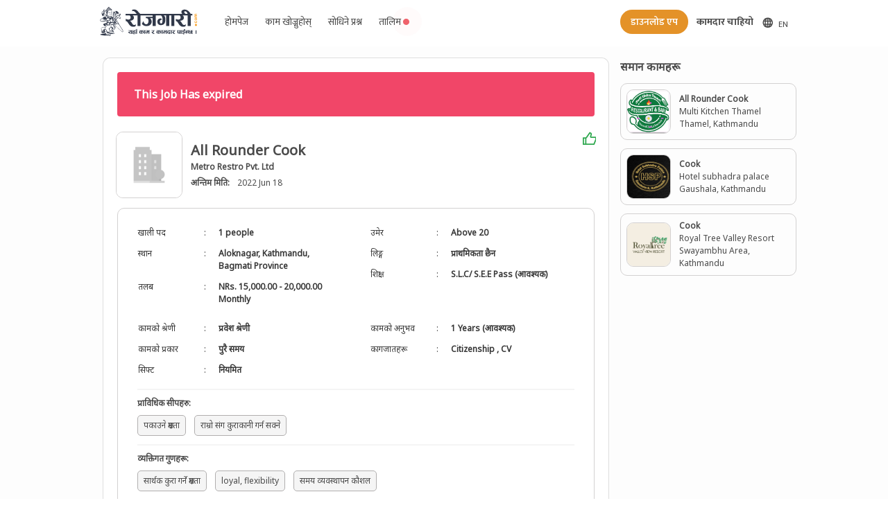

--- FILE ---
content_type: text/html; charset=utf-8
request_url: https://rojgari.com/job/all-rounder-cook-54/detail
body_size: 10240
content:
<!doctype html>
<html data-n-head-ssr lang="ne-NP" data-n-head="%7B%22lang%22:%7B%22ssr%22:%22ne-NP%22%7D%7D">
  <head >
    <title>ROJGARI - All Rounder Cook Jobs In Nepal - Metro Restro Pvt. Ltd</title><meta data-n-head="ssr" charset="utf-8"><meta data-n-head="ssr" name="viewport" content="width=device-width, initial-scale=1"><meta data-n-head="ssr" data-hid="description" name="description" content="Nepal Job Portal"><meta data-n-head="ssr" data-hid="mobile-web-app-capable" name="mobile-web-app-capable" content="yes"><meta data-n-head="ssr" data-hid="apple-mobile-web-app-title" name="apple-mobile-web-app-title" content="Rojgari"><meta data-n-head="ssr" data-hid="author" name="author" content="Aayulogic"><meta data-n-head="ssr" data-hid="theme-color" name="theme-color" content="#59c697"><meta data-n-head="ssr" data-hid="og:type" name="og:type" property="og:type" content="website"><meta data-n-head="ssr" data-hid="og:title" name="og:title" property="og:title" content="Rojgari"><meta data-n-head="ssr" data-hid="og:site_name" name="og:site_name" property="og:site_name" content="Rojgari"><meta data-n-head="ssr" data-hid="og:description" name="og:description" property="og:description" content="Nepal Job Portal"><meta data-n-head="ssr" data-hid="og:locale" property="og:locale" content="ne_NP"><meta data-n-head="ssr" data-hid="og:locale:alternate-en-US" property="og:locale:alternate" content="en_US"><link data-n-head="ssr" rel="icon" type="image/x-icon" href="/favicon.ico"><link data-n-head="ssr" rel="manifest" href="/_nuxt/manifest.08d0a254.json"><link data-n-head="ssr" rel="shortcut icon" href="favicon.ico"><link data-n-head="ssr" data-hid="alternate-hreflang-en" rel="alternate" href="/en/job/all-rounder-cook-54/detail" hreflang="en"><link data-n-head="ssr" data-hid="alternate-hreflang-en-US" rel="alternate" href="/en/job/all-rounder-cook-54/detail" hreflang="en-US"><link data-n-head="ssr" data-hid="alternate-hreflang-ne" rel="alternate" href="/job/all-rounder-cook-54/detail" hreflang="ne"><link data-n-head="ssr" data-hid="alternate-hreflang-ne-NP" rel="alternate" href="/job/all-rounder-cook-54/detail" hreflang="ne-NP"><script data-n-head="ssr" async src="https://securepubads.g.doubleclick.net/tag/js/gpt.js"></script><script data-n-head="ssr" src="//s7.addthis.com/js/300/addthis_widget.js#pubid=ra-5e0b3ce18da0cfd5" defer async></script><link rel="preload" href="/_nuxt/45805d9989e9aa06ce23.js" as="script"><link rel="preload" href="/_nuxt/75a98725a614528ee975.js" as="script"><link rel="preload" href="/_nuxt/f1f1ca4059698823ce52.css" as="style"><link rel="preload" href="/_nuxt/306a2b88e8285e4ae567.js" as="script"><link rel="preload" href="/_nuxt/dd547d8d9167ba03b407.css" as="style"><link rel="preload" href="/_nuxt/7721ae8fcda01ad0d869.js" as="script"><link rel="preload" href="/_nuxt/8da919507b164862330a.css" as="style"><link rel="preload" href="/_nuxt/ed2d4f9d016e7c5d4baa.js" as="script"><link rel="stylesheet" href="/_nuxt/f1f1ca4059698823ce52.css"><link rel="stylesheet" href="/_nuxt/dd547d8d9167ba03b407.css"><link rel="stylesheet" href="/_nuxt/8da919507b164862330a.css">
  </head>
  <body >
    <div data-server-rendered="true" id="__nuxt"><!----><div id="__layout"><div class="has-background-white" data-v-7717f91a><nav role="navigation" aria-label="main navigation" class="navbar mukta is-fixed-top sticky has-padding-5 has-padding-left-5-mobile has-padding-right-5-mobile nav-shadow" data-v-7717f91a><div class="container has-padding-right-15-mobile has-padding-left-15-mobile has-padding-right-80 has-padding-left-80" data-v-7717f91a><div class="navbar-brand is-left-marginless" data-v-7717f91a><div class="pointer" data-v-7717f91a><img src="/images/brand/logo.svg" width="140" alt="Rojgari Logo" class="mr-2" data-v-7717f91a></div> <div class="desktop-hide postjob" data-v-7717f91a><!----> <a class="navbar-item" data-v-7717f91a><span class="pr-2" data-v-7717f91a><svg xmlns="http://www.w3.org/2000/svg" width="16" height="16" viewBox="0 0 22 22" aria-labelledby="" role="presentation" data-v-9e1e2bf6 data-v-7717f91a><title id="" lang="en" data-v-9e1e2bf6></title> <g fill="currentColor" data-v-9e1e2bf6><path d="M21.41,8.64s0,0,0-.05a10,10,0,0,0-18.78,0s0,0,0,.05a9.86,9.86,0,0,0,0,6.72s0,0,0,.05a10,10,0,0,0,18.78,0s0,0,0-.05a9.86,9.86,0,0,0,0-6.72ZM4.26,14a7.82,7.82,0,0,1,0-4H6.12a16.73,16.73,0,0,0,0,4Zm.82,2h1.4a12.15,12.15,0,0,0,1,2.57A8,8,0,0,1,5.08,16Zm1.4-8H5.08A8,8,0,0,1,7.45,5.43,12.15,12.15,0,0,0,6.48,8ZM11,19.7A6.34,6.34,0,0,1,8.57,16H11ZM11,14H8.14a14.36,14.36,0,0,1,0-4H11Zm0-6H8.57A6.34,6.34,0,0,1,11,4.3Zm7.92,0h-1.4a12.15,12.15,0,0,0-1-2.57A8,8,0,0,1,18.92,8ZM13,4.3A6.34,6.34,0,0,1,15.43,8H13Zm0,15.4V16h2.43A6.34,6.34,0,0,1,13,19.7ZM15.86,14H13V10h2.86a14.36,14.36,0,0,1,0,4Zm.69,4.57a12.15,12.15,0,0,0,1-2.57h1.4A8,8,0,0,1,16.55,18.57ZM19.74,14H17.88A16.16,16.16,0,0,0,18,12a16.28,16.28,0,0,0-.12-2h1.86a7.82,7.82,0,0,1,0,4Z"/></g></svg></span> <span class="is-size-7" data-v-7717f91a>EN</span> <!----></a></div> <a role="button" aria-label="menu" aria-expanded="false" class="navbar-burger burger" style="margin-left: 0 !important" data-v-7717f91a><span aria-hidden="true" data-v-7717f91a></span> <span aria-hidden="true" data-v-7717f91a></span> <span aria-hidden="true" data-v-7717f91a></span></a></div> <div class="navbar-menu" data-v-7717f91a><div class="navbar-start text-14 ml-5" data-v-7717f91a><a id="btn-homepage" class="navbar-item" data-v-7717f91a>होमपेज</a> <a id="btn-browse-job" class="navbar-item" data-v-7717f91a>काम खोज्नुहोस् </a> <a id="btn-faq" class="navbar-item" data-v-7717f91a>सोधिने प्रश्न</a> <a id="btn-training" class="navbar-item relative pr-0 is-flex" data-v-7717f91a><div data-v-7717f91a>तालिम</div> <div class="relative is-flex align-center content-center pb-1 pr-1" data-v-7717f91a><svg xmlns="http://www.w3.org/2000/svg" width="14" height="14" viewBox="0 0 22 22" aria-labelledby="" role="presentation" class="pt-1" data-v-9e1e2bf6 data-v-7717f91a><title id="" lang="en" data-v-9e1e2bf6></title> <g fill="#ef636c" data-v-9e1e2bf6><path d="M12 22C17.5228 22 22 17.5228 22 12C22 6.47715 17.5228 2 12 2C6.47715 2 2 6.47715 2 12C2 17.5228 6.47715 22 12 22Z"/></g></svg> <span class="ping" data-v-7717f91a></span></div></a></div> <!----> <div class="navbar-end text-14 gap-05rem" data-v-7717f91a><a id="btn-download-app" class="button text-14 has-text-weight-semibold mr-3 rounded is-jobseeker" data-v-7717f91a>डाउनलोड एप</a> <a id="employer-zone" class="navbar-item-employer has-text-centered has-text-weight-bold" data-v-7717f91a>कामदार चाहियो</a> <a id="btn-homepage" class="button text-14 mt-2 is-hidden-tablet-only rounded" data-v-7717f91a>होमपेज</a> <a id="btn-browse-job" class="button text-14 mt-2 is-hidden-tablet-only rounded" data-v-7717f91a>काम खोज्नुहोस् </a> <a id="btn-faq" class="button text-14 mt-2 is-hidden-tablet-only rounded" data-v-7717f91a>सोधिने प्रश्न</a> <a id="btn-training" class="text-14 mt-2 is-hidden-desktop is-hidden-tablet-only rounded relative pr-0 is-flex border-1-light-grey color-light-black padding-halfem content-center" data-v-7717f91a><div data-v-7717f91a>
                तालिम
              </div> <div class="relative is-flex align-center content-center pb-1 pr-1" data-v-7717f91a><svg xmlns="http://www.w3.org/2000/svg" width="14" height="14" viewBox="0 0 22 22" aria-labelledby="" role="presentation" class="pt-1" data-v-9e1e2bf6 data-v-7717f91a><title id="" lang="en" data-v-9e1e2bf6></title> <g fill="#ef636c" data-v-9e1e2bf6><path d="M12 22C17.5228 22 22 17.5228 22 12C22 6.47715 17.5228 2 12 2C6.47715 2 2 6.47715 2 12C2 17.5228 6.47715 22 12 22Z"/></g></svg> <span class="ping" data-v-7717f91a></span></div></a> <div class="mobile-hide mt-2" style="display: flex; place-items: center" data-v-7717f91a><!----> <a class="navbar-item is-flex d-placement" data-v-7717f91a><span class="pr-2" data-v-7717f91a><svg xmlns="http://www.w3.org/2000/svg" width="16" height="16" viewBox="0 0 22 22" aria-labelledby="" role="presentation" data-v-9e1e2bf6 data-v-7717f91a><title id="" lang="en" data-v-9e1e2bf6></title> <g fill="currentColor" data-v-9e1e2bf6><path d="M21.41,8.64s0,0,0-.05a10,10,0,0,0-18.78,0s0,0,0,.05a9.86,9.86,0,0,0,0,6.72s0,0,0,.05a10,10,0,0,0,18.78,0s0,0,0-.05a9.86,9.86,0,0,0,0-6.72ZM4.26,14a7.82,7.82,0,0,1,0-4H6.12a16.73,16.73,0,0,0,0,4Zm.82,2h1.4a12.15,12.15,0,0,0,1,2.57A8,8,0,0,1,5.08,16Zm1.4-8H5.08A8,8,0,0,1,7.45,5.43,12.15,12.15,0,0,0,6.48,8ZM11,19.7A6.34,6.34,0,0,1,8.57,16H11ZM11,14H8.14a14.36,14.36,0,0,1,0-4H11Zm0-6H8.57A6.34,6.34,0,0,1,11,4.3Zm7.92,0h-1.4a12.15,12.15,0,0,0-1-2.57A8,8,0,0,1,18.92,8ZM13,4.3A6.34,6.34,0,0,1,15.43,8H13Zm0,15.4V16h2.43A6.34,6.34,0,0,1,13,19.7ZM15.86,14H13V10h2.86a14.36,14.36,0,0,1,0,4Zm.69,4.57a12.15,12.15,0,0,0,1-2.57h1.4A8,8,0,0,1,16.55,18.57ZM19.74,14H17.88A16.16,16.16,0,0,0,18,12a16.28,16.28,0,0,0-.12-2h1.86a7.82,7.82,0,0,1,0,4Z"/></g></svg></span> <span class="is-size-7" data-v-7717f91a>EN</span> <!----></a></div></div></div></div></nav> <div class="is-relative" data-v-7717f91a><div class="bg-white" data-v-7717f91a><div class="container padding-right-80px padding-left-80px"><div class="bg-white mb-3 columns is-centered is-multiline has-margin-top-5"><div class="column is-9 has-border-top-width-5 is-flex is-flex-direction-column"><div class="card rounded-10 has-border-width-5 has-margin-5"><div data-v-670dac59><div class="box rounded-10 pb-3 is-shadowless" data-v-670dac59><div class="notification is-danger is-light" data-v-670dac59><strong data-v-670dac59>This Job Has expired</strong></div> <div class="columns is-flex mb-1 has-padding-10" data-v-670dac59><img src="https://api.rojgari.com/static/defaults/organization.jpg" class="image outline rounded-10 is-paddingless is-96x96" data-v-670dac59> <div class="column py-0 place-item-center" data-v-670dac59><div class="is-size-5 has-text-weight-bold is-size-6-mobile" data-v-670dac59>
          All Rounder Cook
          <!----></div> <div class="is-size-7 has-text-weight-bold pointer" data-v-670dac59>Metro Restro Pvt. Ltd</div> <p data-v-670dac59><span class="has-text-weight-bold is-size-7" data-v-670dac59>
            अन्तिम मिति:
          </span>
           
          <span data-v-670dac59><span class="is-size-7" data-v-670dac59>
              2022 Jun 18
            </span></span></p></div> <div class="column is-1-mobile is-paddingless" data-v-670dac59><span data-v-670dac59><a class="has-text-success is-pulled-right pt-10-mobile" data-v-670dac59><svg xmlns="http://www.w3.org/2000/svg" width="20" height="20" viewBox="0 0 22 22" aria-labelledby="" role="presentation" data-v-9e1e2bf6 data-v-670dac59><title id="" lang="en" data-v-9e1e2bf6></title> <g fill="green" data-v-9e1e2bf6><path d="M14.5998 8.00033H21C22.1046 8.00033 23 8.89576 23 10.0003V12.1047C23 12.3659 22.9488 12.6246 22.8494 12.8662L19.755 20.3811C19.6007 20.7558 19.2355 21.0003 18.8303 21.0003H2C1.44772 21.0003 1 20.5526 1 20.0003V10.0003C1 9.44804 1.44772 9.00033 2 9.00033H5.48184C5.80677 9.00033 6.11143 8.84246 6.29881 8.57701L11.7522 0.851355C11.8947 0.649486 12.1633 0.581978 12.3843 0.692483L14.1984 1.59951C15.25 2.12534 15.7931 3.31292 15.5031 4.45235L14.5998 8.00033ZM7 10.5878V19.0003H18.1606L21 12.1047V10.0003H14.5998C13.2951 10.0003 12.3398 8.77128 12.6616 7.50691L13.5649 3.95894C13.6229 3.73105 13.5143 3.49353 13.3039 3.38837L12.6428 3.0578L7.93275 9.73038C7.68285 10.0844 7.36341 10.3746 7 10.5878ZM5 11.0003H3V19.0003H5V11.0003Z" fill="rgba(47,168,79,1)" /></g></svg></a></span></div></div> <div class="outline box rounded-10 is-shadowless mb-2" data-v-670dac59><div class="columns is-size-7 mb-0" data-v-670dac59><div class="column" data-v-670dac59><div class="columns" data-v-670dac59><div class="column" data-v-670dac59><table class="table is-borderless is-hoverable is-full-width" data-v-670dac59><tr class="is-hovered" data-v-670dac59><td style="width: 95px" data-v-670dac59>खाली पद</td> <td style="width: 5px" data-v-670dac59>:</td> <td class="is-bold" data-v-670dac59>1 people</td></tr> <tr class="is-hovered" data-v-670dac59><td style="width: 95px" data-v-670dac59>स्थान</td> <td style="width: 5px" data-v-670dac59>:</td> <td class="is-bold" data-v-670dac59>
                     Aloknagar, Kathmandu, Bagmati Province
                  </td></tr> <tr class="is-hovered" data-v-670dac59><td style="width: 95px" data-v-670dac59>तलब</td> <td style="width: 5px" data-v-670dac59>:</td> <td class="is-bold" data-v-670dac59><div data-v-670dac59>NRs. 15,000.00 - 20,000.00 Monthly</div></td></tr></table></div> <div class="column" data-v-670dac59><table class="table is-borderless is-hoverable is-full-width" data-v-670dac59><tr class="is-hovered" data-v-670dac59><td style="width: 95px" data-v-670dac59>
                    उमेर
                  </td> <td style="width: 5px" data-v-670dac59>:</td> <td class="is-bold" data-v-670dac59><div data-v-670dac59>
                      Above 20
                    </div> <!----></td></tr> <tr class="is-hovered" data-v-670dac59><td style="width: 95px" data-v-670dac59>लिङ्ग</td> <td style="width: 5px" data-v-670dac59>:</td> <td class="is-bold" data-v-670dac59>
                    प्राथमिकता छैन
                  </td></tr> <tr class="is-hovered" data-v-670dac59><td style="width: 95px" data-v-670dac59>शिक्षा</td> <td style="width: 5px" data-v-670dac59>:</td> <td class="is-bold" data-v-670dac59><div data-v-670dac59>
                      S.L.C/ S.E.E Pass (आवश्यक)
                    </div></td></tr></table></div></div></div></div> <div class="columns is-size-7 mb-0" data-v-670dac59><div class="column" data-v-670dac59><div class="columns" data-v-670dac59><div class="column" data-v-670dac59><table class="table is-borderless is-hoverable is-full-width" data-v-670dac59><tr class="is-hovered" style="width: 95px" data-v-670dac59><td style="width: 95px" data-v-670dac59>कामको श्रेणी</td> <td style="width: 5px" data-v-670dac59>:</td> <td class="is-bold" data-v-670dac59>
                    प्रवेश श्रेणी
                  </td></tr> <tr class="is-hovered" data-v-670dac59><td style="width: 95px" data-v-670dac59>कामको प्रकार</td> <td style="width: 5px" data-v-670dac59>:</td> <td class="is-bold" data-v-670dac59>
                    पुरै समय
                  </td></tr> <tr class="is-hovered" data-v-670dac59><td style="width: 95px" data-v-670dac59>सिफ्ट</td> <td style="width: 5px" data-v-670dac59>:</td> <td class="is-bold" data-v-670dac59>
                    नियमित
                  </td></tr></table></div> <div class="column" data-v-670dac59><table class="table is-borderless is-hoverable is-full-width" data-v-670dac59><tr class="is-hovered" data-v-670dac59><td style="width: 95px" data-v-670dac59><div data-v-670dac59>
                      कामको अनुभव
                    </div></td> <td style="width: 5px" data-v-670dac59>:</td> <td class="is-bold" data-v-670dac59><div data-v-670dac59>
                      1 Years  (आवश्यक)
                    </div></td></tr> <!----> <tr class="is-hovered" data-v-670dac59><td style="width: 95px" data-v-670dac59>कागजातहरू</td> <td style="width: 5px" data-v-670dac59>:</td> <td class="is-bold" data-v-670dac59><span data-v-670dac59>
                      Citizenship
                      <span data-v-670dac59>
                        , </span></span><span data-v-670dac59>
                      CV
                      <!----></span></td></tr></table></div></div></div></div> <div class="px-2" data-v-670dac59><hr class="has-margin-bottom-10 mt-0" data-v-670dac59> <div data-v-670dac59><p class="pb-2 is-size-7 has-text-weight-bold" data-v-670dac59>
            प्राविधिक सीपहरु<span data-v-670dac59>:</span></p> <span title="पकाउने क्षमता" class="tag word-break border-1 px-2 mr-3 mb-3" data-v-670dac59>
            पकाउने क्षमता
          </span><span title="राम्राे संग कुराकानी गर्न सक्ने" class="tag word-break border-1 px-2 mr-3 mb-3" data-v-670dac59>
            राम्राे संग कुराकानी गर्न सक्ने
          </span></div> <hr class="has-margin-bottom-10 mt-0" data-v-670dac59> <div data-v-670dac59><p class="pb-2 is-size-7 has-text-weight-bold" data-v-670dac59>
            व्यक्तिगत गुणहरू<span data-v-670dac59>:</span></p> <span class="tag word-break border-1 px-2 mr-3 mb-3" data-v-670dac59>
            सार्थक कुरा गर्ने क्षमता
          </span><span class="tag word-break border-1 px-2 mr-3 mb-3" data-v-670dac59>
            loyal, flexibility
          </span><span class="tag word-break border-1 px-2 mr-3 mb-3" data-v-670dac59>
            समय व्यवस्थापन कौशल
          </span></div> <hr class="has-margin-bottom-10 mt-0" data-v-670dac59> <div data-v-670dac59><p class="pb-2 is-size-7 has-text-weight-bold" data-v-670dac59>
            कार्य मानकहरू<span data-v-670dac59>:</span></p> <span class="tag word-break border-1 px-2 mr-3 mb-3" data-v-670dac59>
            Polite
          </span><span class="tag word-break border-1 px-2 mr-3 mb-3" data-v-670dac59>
            कुक
          </span><span class="tag word-break border-1 px-2 mr-3 mb-3" data-v-670dac59>
            अेाभरटाइम काम गर्ने
          </span><span class="tag word-break border-1 px-2 mr-3 mb-3" data-v-670dac59>
            उच्च संगठित
          </span><span class="tag word-break border-1 px-2 mr-3 mb-3" data-v-670dac59>
            विवरण उन्मुख
          </span><span class="tag word-break border-1 px-2 mr-3 mb-3" data-v-670dac59>
            भरपर्दो
          </span></div> <!----> <!----> <!----> <!----></div></div> <div class="column pl-2 is-bold" data-v-670dac59>
      कामको विवरण
    </div> <div class="is-12 mx-0 font-09 is-top-paddingless pl-5 column is-size-7-mobile" data-v-670dac59><ol><li><p>Ensure ingredients and final products are fresh</p></li><li><p>Follow recipes, including measuring, weighing and mixing ingredients</p></li><li><p>Bake, grill, steam and boil meats, vegetables, fish, poultry and other foods</p></li><li><p>Present, garnish and arrange final dishes</p></li><li><p>Occasionally serve food</p></li><li><p>Maintain a clean and safe work area, including handling utensils, equipment and dishes</p></li><li><p>Handle and store ingredients and food</p></li><li><p>Maintain food safety and sanitation standards</p></li></ol></div> <hr class="hr-line mb-4" data-v-670dac59> <div class="columns has-padding-bottom-20-mobile has-padding-top-20-mobile has-padding-right-10-mobile has-padding-left-10-mobile" data-v-670dac59><!----></div> <!----></div> <!----> <!----> <!----> <div class="modal" data-v-670dac59><div class="modal-background columns is-flex is-vcentered" data-v-670dac59><div class="modal-content scrolls column is-one-third" data-v-670dac59><div class="box" data-v-670dac59><div class="modal-head" data-v-670dac59><h2 data-v-670dac59><b data-v-670dac59>Applying Procedure</b></h2> <hr class="mt-2" data-v-670dac59></div> <div class="content" data-v-670dac59><div data-v-670dac59></div> <button class="modal-close is-large" data-v-670dac59></button> <div class="btns has-text-right" data-v-670dac59><button class="mt-4 pointer" data-v-670dac59>
                Close
              </button></div></div></div></div></div></div></div></div> <div class="is-flex justify-center"><div id="div-gpt-ad-1715312892245-0"></div></div></div> <div class="column is-3 is-flex is-flex-direction-column gap-1"><div class="columns is-shadowless has-margin-top-5 has-margin-left-5-mobile has-margin-right-5-mobile has-margin-bottom-5-mobile is-flex is-flex-direction-column"><!----> <div class="is-full-width"><div class="column"><div><div class="columns has-text-centered"><div class="has-margin-auto"><svg xmlns="http://www.w3.org/2000/svg" width="64" height="64" viewBox="0 0 22 22" aria-labelledby="" role="presentation" data-v-9e1e2bf6><title id="" lang="en" data-v-9e1e2bf6></title> <g fill="grey" data-v-9e1e2bf6><path d="M11.29,12.29A1,1,0,0,0,12,14l.19,0a.6.6,0,0,0,.19-.06.56.56,0,0,0,.17-.09l.15-.12a1,1,0,0,0,0-1.42A1,1,0,0,0,11.29,12.29ZM12,15a1,1,0,0,0-1,1v3a1,1,0,0,0,2,0V16A1,1,0,0,0,12,15Zm6.42-6.78A7,7,0,0,0,5.06,10.11,4,4,0,0,0,6,18H8a1,1,0,0,0,0-2H6a2,2,0,0,1,0-4,1,1,0,0,0,1-1,5,5,0,0,1,9.73-1.61,1,1,0,0,0,.78.67A3,3,0,0,1,20,13a3,3,0,0,1-3,3H16a1,1,0,0,0,0,2h1a5,5,0,0,0,1.42-9.78Z"/></g></svg> <div class="has-text-centered has-text-grey">यस समयमा कुनै समान कामहरू उपलब्ध छैन</div></div></div></div></div></div></div> <div id="div-gpt-ad-1715313076904-0"></div> <div id="div-gpt-ad-1715313488682-0"></div></div></div></div></div></div> <footer class="base has-padding-top-25 has-padding-bottom-15" data-v-7717f91a><div class="container" data-v-7717f91a><div class="columns has-text-white has-padding-left-30-mobile has-padding-right-30-mobile is-mobile is-multiline footer_size mx-3 has-padding-right-40 has-padding-left-40" data-v-7717f91a><div class="column is-4-desktop is-12-mobile" data-v-7717f91a><div class="has-text-weight-bold is-size-5 pointer" data-v-7717f91a><img src="/images/brand/rojgari-white.svg" alt="Rojgari" width="180" data-v-7717f91a></div> <div class="is-size-7 has-text-grey-lighter has-margin-bottom-20" data-v-7717f91a>
            रोजगारी सर्भिसेस प्रा.लि.द्धारा संचालित रोजगारी पसलले बिगत ७ वर्षदेखि विभिन्न क्षेत्रमा स्वदेशी रोजगारी सेवा प्रदान गर्दै आइरहेको छ । सिपमुलक काम खोजिरहेका व्यक्तिहरुलाई विभिन्न संघ–संस्थाहरुमा लगाइदिने उद्देश्य लिएर यस पसलको स्थापना भएको हो ...
            <span class="pointer is-size-7 has-text-link" data-v-7717f91a>अधिक हेर्नुहोस्</span></div> <div class="columns is-mobile" data-v-7717f91a><div class="column is-narrow is-right-paddingless pointer" data-v-7717f91a><div data-v-7717f91a><svg xmlns="http://www.w3.org/2000/svg" width="16" height="16" viewBox="0 0 22 22" aria-labelledby="" role="presentation" data-v-9e1e2bf6 data-v-7717f91a><title id="" lang="en" data-v-9e1e2bf6></title> <g fill="#ffffff" data-v-9e1e2bf6><path d="M20.9,2H3.1A1.1,1.1,0,0,0,2,3.1V20.9A1.1,1.1,0,0,0,3.1,22h9.58V14.25h-2.6v-3h2.6V9a3.64,3.64,0,0,1,3.88-4,20.26,20.26,0,0,1,2.33.12v2.7H17.3c-1.26,0-1.5.6-1.5,1.47v1.93h3l-.39,3H15.8V22h5.1A1.1,1.1,0,0,0,22,20.9V3.1A1.1,1.1,0,0,0,20.9,2Z"/></g></svg></div></div><div class="column is-narrow is-right-paddingless pointer" data-v-7717f91a><div data-v-7717f91a><svg xmlns="http://www.w3.org/2000/svg" width="16" height="16" viewBox="0 0 22 22" aria-labelledby="" role="presentation" data-v-9e1e2bf6 data-v-7717f91a><title id="" lang="en" data-v-9e1e2bf6></title> <g fill="#ffffff" data-v-9e1e2bf6><path d="M17.34,5.46h0a1.2,1.2,0,1,0,1.2,1.2A1.2,1.2,0,0,0,17.34,5.46Zm4.6,2.42a7.59,7.59,0,0,0-.46-2.43,4.94,4.94,0,0,0-1.16-1.77,4.7,4.7,0,0,0-1.77-1.15,7.3,7.3,0,0,0-2.43-.47C15.06,2,14.72,2,12,2s-3.06,0-4.12.06a7.3,7.3,0,0,0-2.43.47A4.78,4.78,0,0,0,3.68,3.68,4.7,4.7,0,0,0,2.53,5.45a7.3,7.3,0,0,0-.47,2.43C2,8.94,2,9.28,2,12s0,3.06.06,4.12a7.3,7.3,0,0,0,.47,2.43,4.7,4.7,0,0,0,1.15,1.77,4.78,4.78,0,0,0,1.77,1.15,7.3,7.3,0,0,0,2.43.47C8.94,22,9.28,22,12,22s3.06,0,4.12-.06a7.3,7.3,0,0,0,2.43-.47,4.7,4.7,0,0,0,1.77-1.15,4.85,4.85,0,0,0,1.16-1.77,7.59,7.59,0,0,0,.46-2.43c0-1.06.06-1.4.06-4.12S22,8.94,21.94,7.88ZM20.14,16a5.61,5.61,0,0,1-.34,1.86,3.06,3.06,0,0,1-.75,1.15,3.19,3.19,0,0,1-1.15.75,5.61,5.61,0,0,1-1.86.34c-1,.05-1.37.06-4,.06s-3,0-4-.06A5.73,5.73,0,0,1,6.1,19.8,3.27,3.27,0,0,1,5,19.05a3,3,0,0,1-.74-1.15A5.54,5.54,0,0,1,3.86,16c0-1-.06-1.37-.06-4s0-3,.06-4A5.54,5.54,0,0,1,4.21,6.1,3,3,0,0,1,5,5,3.14,3.14,0,0,1,6.1,4.2,5.73,5.73,0,0,1,8,3.86c1,0,1.37-.06,4-.06s3,0,4,.06a5.61,5.61,0,0,1,1.86.34A3.06,3.06,0,0,1,19.05,5,3.06,3.06,0,0,1,19.8,6.1,5.61,5.61,0,0,1,20.14,8c.05,1,.06,1.37.06,4S20.19,15,20.14,16ZM12,6.87A5.13,5.13,0,1,0,17.14,12,5.12,5.12,0,0,0,12,6.87Zm0,8.46A3.33,3.33,0,1,1,15.33,12,3.33,3.33,0,0,1,12,15.33Z"/></g></svg></div></div><div class="column is-narrow is-right-paddingless pointer" data-v-7717f91a><div data-v-7717f91a><svg xmlns="http://www.w3.org/2000/svg" width="16" height="16" viewBox="0 0 22 22" aria-labelledby="" role="presentation" data-v-9e1e2bf6 data-v-7717f91a><title id="" lang="en" data-v-9e1e2bf6></title> <g fill="#ffffff" data-v-9e1e2bf6><path d="M 6 3 C 4.3550302 3 3 4.3550302 3 6 L 3 18 C 3 19.64497 4.3550302 21 6 21 L 18 21 C 19.64497 21 21 19.64497 21 18 L 21 6 C 21 4.3550302 19.64497 3 18 3 L 6 3 z M 6 5 L 18 5 C 18.56503 5 19 5.4349698 19 6 L 19 18 C 19 18.56503 18.56503 19 18 19 L 6 19 C 5.4349698 19 5 18.56503 5 18 L 5 6 C 5 5.4349698 5.4349698 5 6 5 z M 12 7 L 12 14 C 12 14.56503 11.56503 15 11 15 C 10.43497 15 10 14.56503 10 14 C 10 13.43497 10.43497 13 11 13 L 11 11 C 9.3550302 11 8 12.35503 8 14 C 8 15.64497 9.3550302 17 11 17 C 12.64497 17 14 15.64497 14 14 L 14 10.232422 C 14.616148 10.671342 15.259118 11 16 11 L 16 9 C 15.952667 9 15.262674 8.7809373 14.78125 8.3613281 C 14.299826 7.941719 14 7.4149911 14 7 L 12 7 z"/></g></svg></div></div><div class="column is-narrow is-right-paddingless pointer" data-v-7717f91a><div data-v-7717f91a><svg xmlns="http://www.w3.org/2000/svg" width="16" height="16" viewBox="0 0 22 22" aria-labelledby="" role="presentation" data-v-9e1e2bf6 data-v-7717f91a><title id="" lang="en" data-v-9e1e2bf6></title> <g fill="#ffffff" data-v-9e1e2bf6><path d="M23,9.71a8.5,8.5,0,0,0-.91-4.13,2.92,2.92,0,0,0-1.72-1A78.36,78.36,0,0,0,12,4.27a78.45,78.45,0,0,0-8.34.3,2.87,2.87,0,0,0-1.46.74c-.9.83-1,2.25-1.1,3.45a48.29,48.29,0,0,0,0,6.48,9.55,9.55,0,0,0,.3,2,3.14,3.14,0,0,0,.71,1.36,2.86,2.86,0,0,0,1.49.78,45.18,45.18,0,0,0,6.5.33c3.5.05,6.57,0,10.2-.28a2.88,2.88,0,0,0,1.53-.78,2.49,2.49,0,0,0,.61-1,10.58,10.58,0,0,0,.52-3.4C23,13.69,23,10.31,23,9.71ZM9.74,14.85V8.66l5.92,3.11C14,12.69,11.81,13.73,9.74,14.85Z"/></g></svg></div></div><div class="column is-narrow is-right-paddingless pointer" data-v-7717f91a><div data-v-7717f91a><svg xmlns="http://www.w3.org/2000/svg" width="16" height="16" viewBox="0 0 22 22" aria-labelledby="" role="presentation" data-v-9e1e2bf6 data-v-7717f91a><title id="" lang="en" data-v-9e1e2bf6></title> <g fill="#ffffff" data-v-9e1e2bf6><path d="M20.47,2H3.53A1.45,1.45,0,0,0,2.06,3.43V20.57A1.45,1.45,0,0,0,3.53,22H20.47a1.45,1.45,0,0,0,1.47-1.43V3.43A1.45,1.45,0,0,0,20.47,2ZM8.09,18.74h-3v-9h3ZM6.59,8.48h0a1.56,1.56,0,1,1,0-3.12,1.57,1.57,0,1,1,0,3.12ZM18.91,18.74h-3V13.91c0-1.21-.43-2-1.52-2A1.65,1.65,0,0,0,12.85,13a2,2,0,0,0-.1.73v5h-3s0-8.18,0-9h3V11A3,3,0,0,1,15.46,9.5c2,0,3.45,1.29,3.45,4.06Z"/></g></svg></div></div><div class="column is-narrow is-right-paddingless pointer" data-v-7717f91a><div data-v-7717f91a><svg xmlns="http://www.w3.org/2000/svg" width="16" height="16" viewBox="0 0 22 22" aria-labelledby="" role="presentation" data-v-9e1e2bf6 data-v-7717f91a><title id="" lang="en" data-v-9e1e2bf6></title> <g fill="#ffffff" data-v-9e1e2bf6><path d="M22,5.8a8.49,8.49,0,0,1-2.36.64,4.13,4.13,0,0,0,1.81-2.27,8.21,8.21,0,0,1-2.61,1,4.1,4.1,0,0,0-7,3.74A11.64,11.64,0,0,1,3.39,4.62a4.16,4.16,0,0,0-.55,2.07A4.09,4.09,0,0,0,4.66,10.1,4.05,4.05,0,0,1,2.8,9.59v.05a4.1,4.1,0,0,0,3.3,4A3.93,3.93,0,0,1,5,13.81a4.9,4.9,0,0,1-.77-.07,4.11,4.11,0,0,0,3.83,2.84A8.22,8.22,0,0,1,3,18.34a7.93,7.93,0,0,1-1-.06,11.57,11.57,0,0,0,6.29,1.85A11.59,11.59,0,0,0,20,8.45c0-.17,0-.35,0-.53A8.43,8.43,0,0,0,22,5.8Z"/></g></svg></div></div><div class="column is-narrow is-right-paddingless pointer" data-v-7717f91a><div data-v-7717f91a><svg xmlns="http://www.w3.org/2000/svg" width="16" height="16" viewBox="0 0 22 22" aria-labelledby="" role="presentation" data-v-9e1e2bf6 data-v-7717f91a><title id="" lang="en" data-v-9e1e2bf6></title> <g fill="#ffffff" data-v-9e1e2bf6><path d="M20.91887,10.653c-.31445-.16992-3.01074-1.73438-4.02246-2.32324l-.00293-.002L4.6386,1.25262a1.679,1.679,0,0,0-1.40711-.1593c-.02618.0094-.05078.01886-.07623.03051a1.41835,1.41835,0,0,0-.17291.06922,1.51864,1.51864,0,0,0-.73828,1.36426V21.54266a1.43542,1.43542,0,0,0,.69238,1.2705,1.30761,1.30761,0,0,0,.15479.06373c.02893.01336.05651.025.08636.03552a1.37893,1.37893,0,0,0,.44635.0824,1.67263,1.67263,0,0,0,.83106-.23145c.38867-.22559,12.43847-7.18262,12.43847-7.18262L20.914,13.25945a1.52522,1.52522,0,0,0,.8418-1.334A1.49078,1.49078,0,0,0,20.91887,10.653ZM4.24407,19.839V4.10186l7.94012,7.85907Zm5.018-2.16168,4.34351-4.30957,1.14954,1.13782C13.49047,15.23583,11.35381,16.4696,9.26207,17.67736Zm4.3418-7.125L9.206,6.19933l5.55365,3.2063ZM16.55065,13.469l-1.52539-1.50977L16.553,10.44341c.72027.41828,1.84283,1.06934,2.6159,1.51429Z"/></g></svg></div></div><div class="column is-narrow is-right-paddingless pointer" data-v-7717f91a><div data-v-7717f91a><svg xmlns="http://www.w3.org/2000/svg" width="16" height="16" viewBox="0 0 22 22" aria-labelledby="" role="presentation" data-v-9e1e2bf6 data-v-7717f91a><title id="" lang="en" data-v-9e1e2bf6></title> <g fill="#ffffff" data-v-9e1e2bf6><path d="M14.94,5.19A4.38,4.38,0,0,0,16,2,4.44,4.44,0,0,0,13,3.52,4.17,4.17,0,0,0,12,6.61,3.69,3.69,0,0,0,14.94,5.19Zm2.52,7.44a4.51,4.51,0,0,1,2.16-3.81,4.66,4.66,0,0,0-3.66-2c-1.56-.16-3,.91-3.83.91s-2-.89-3.3-.87A4.92,4.92,0,0,0,4.69,9.39C2.93,12.45,4.24,17,6,19.47,6.8,20.68,7.8,22.05,9.12,22s1.75-.82,3.28-.82,2,.82,3.3.79,2.22-1.24,3.06-2.45a11,11,0,0,0,1.38-2.85A4.41,4.41,0,0,1,17.46,12.63Z"/></g></svg></div></div></div></div> <div class="column has-margin-top-5 is-half-mobile" data-v-7717f91a><div class="has-text-weight-bold is-size-6 has-margin-bottom-10" data-v-7717f91a>
            सर्वाधिक लोकप्रिय
          </div> <div data-v-7717f91a><a class="has-text-grey-light is-size-6" data-v-7717f91a><small class="is-hover-blue" data-v-7717f91a>खाता खोल्नुहोस्</small></a></div> <div class="is-size-6" data-v-7717f91a><a class="has-text-grey-light" data-v-7717f91a><small class="is-hover-blue" data-v-7717f91a>हाम्रोबारे</small></a></div> <div class="is-size-6" data-v-7717f91a><a class="has-text-grey-light" data-v-7717f91a><small class="is-hover-blue" data-v-7717f91a>रोजगारी मुलक जानकारी</small></a></div> <div class="is-size-6" data-v-7717f91a><a class="has-text-grey-light" data-v-7717f91a><small class="is-hover-blue" data-v-7717f91a>रोजगारी प्रतिनिधि बन्नुहोस्</small></a></div></div> <div class="column has-margin-top-5 is-half-mobile" data-v-7717f91a><div class="has-text-weight-bold is-size-6 has-margin-bottom-10" data-v-7717f91a>
            रोजगार खोजीकर्ता
          </div> <div data-v-7717f91a><a class="has-text-grey-light is-size-6" data-v-7717f91a><small class="is-hover-blue" data-v-7717f91a>लगईन गर्नुहोस्</small></a></div> <div data-v-7717f91a><a class="has-text-grey-light" data-v-7717f91a><small class="is-hover-blue" data-v-7717f91a>खाता खोल्नुहोस्</small></a></div> <div data-v-7717f91a><a class="has-text-grey-light is-size-6" data-v-7717f91a><small class="is-hover-blue" data-v-7717f91a>काम खोज्नुहोस्</small></a></div></div> <div class="column has-margin-top-5 is-half-mobile" data-v-7717f91a><div class="has-text-weight-bold is-size-6 has-margin-bottom-10" data-v-7717f91a>
            रोजगारदाता
          </div> <a class="has-text-grey-light" data-v-7717f91a><small class="is-hover-blue" data-v-7717f91a>कामदार चाहियो</small></a> <div data-v-7717f91a><a class="has-text-grey-light is-size-6" data-v-7717f91a><small class="is-hover-blue" data-v-7717f91a>जब पोस्ट गर्नुहोस्</small></a></div> <div data-v-7717f91a><a class="has-text-grey-light" data-v-7717f91a><small class="is-hover-blue" data-v-7717f91a>सम्पर्क</small></a> <div class="is-size-6" data-v-7717f91a><a class="has-text-grey-light" data-v-7717f91a><small class="is-hover-blue" data-v-7717f91a>मूल्य सूची</small></a></div></div> <div class="has-text-grey-light is-size-6" data-v-7717f91a></div></div> <div class="column has-text-grey-light has-margin-top-5 is-size-7" data-v-7717f91a><div class="has-text-weight-bold has-text-white is-size-6 has-margin-bottom-10" data-v-7717f91a>
            सम्पर्क
          </div> <div class="is-size-7" data-v-7717f91a>
            फोन:
            <span class="has-text-white" data-v-7717f91a>०१-५९७००६९ </span></div> <div class="is-size-7" data-v-7717f91a>
            इमेल:
            <span class="has-text-white" data-v-7717f91a><a href="/cdn-cgi/l/email-protection" class="__cf_email__" data-cfemail="31585f575e71435e5b565043581f525e5c">[email&#160;protected]</a></span></div> <div class="is-size-7" data-v-7717f91a>
            मुख्य कार्यालय:
            <span class="has-text-white" data-v-7717f91a>मिन भवन मेन रोड, आलोकनगर गेट संगै, <br/> काठमाडौँ, नेपाल</span></div></div></div></div> <hr class="has-background-grey-dark footer-divider" data-v-7717f91a> <div class="container" data-v-7717f91a><div class="columns is-vcentered has-padding-left-30-mobile has-padding-right-30-mobile is-mobile has-text-white is-size-7 footer_size is-flex is-content-space-between is-flex-wrap gap-1 pb-2 is-full-width has-padding-right-80 has-padding-left-80" data-v-7717f91a><div class="column is-flex" data-v-7717f91a>
          २०२४ - रोजगारी
          |
          <a class="has-text-white" data-v-7717f91a><small class="is-hover-blue" data-v-7717f91a>नियम र सर्त</small></a></div> <div class="is-flex gap-1 is-flex-wrap align-center pl-3" data-v-7717f91a><span data-v-7717f91a>Powered by</span> <img src="/images/MJ_logo.png" alt="merojob" class="pointer object-fit-contain height-2rem" data-v-7717f91a></div></div></div></footer> <div data-v-1007955b data-v-7717f91a><!----></div> <div class="modal" data-v-7717f91a><div class="modal-background" data-v-7717f91a></div> <!----> <button class="modal-close is-large" data-v-7717f91a></button></div> <!----> <!----> <!----> <div class="modal" data-v-7717f91a><div class="modal-background" data-v-7717f91a></div> <!----> <button class="modal-close is-large" data-v-7717f91a></button></div> <!----> <!----></div></div></div><script data-cfasync="false" src="/cdn-cgi/scripts/5c5dd728/cloudflare-static/email-decode.min.js"></script><script>window.__NUXT__=(function(a,b,c,d,e,f,g,h,i,j,k,l,m,n,o,p,q,r,s,t,u,v,w,x,y,z,A,B,C,D,E,F){i[0]={id:15256,address:"Aloknagar, Kathmandu",full_address:"Aloknagar, Kathmandu, Bagmati Province"};j[0]={slug:"cook",name:"Cook "};j[1]={slug:k,name:e};l.name="Metro Restro Pvt. Ltd";l.slug="metro-restro-pvt-ltd";l.logo="https:\u002F\u002Fapi.rojgari.com\u002Fstatic\u002Fdefaults\u002Forganization.jpg";l.industry="Hotel, Resort & Restaurant";m[0]={slug:k,name:e,name_ne:c};p[0]="full_time";u[0]="पकाउने क्षमता";u[1]="राम्राे संग कुराकानी गर्न सक्ने";x[0]="Citizenship";x[1]="CV";C.is_experience_required=d;C.min_experience_months=12;C.max_experience_months=a;C.is_gender_specific=b;C.gender=a;C.is_age_specific=d;C.min_age=20;C.max_age=a;C.required_two_wheeler=b;C.job_template=a;D[0]="सार्थक कुरा गर्ने क्षमता";D[1]="loyal, flexibility";D[2]="समय व्यवस्थापन कौशल";E[0]="Polite";E[1]="कुक";E[2]="अेाभरटाइम काम गर्ने";E[3]="उच्च संगठित";E[4]="विवरण उन्मुख";E[5]="भरपर्दो";return {layout:"default",data:[{}],fetch:[],error:a,state:{snackBar:{text:c,color:c,display:b},screen:a,loginDialog:{display:b,type:c,extraInfo:c},project:a,pricingData:{job_price_setting:a,quantity:a},showChart:b,index:f,accounts:{signUp:{phoneNumber:a,otp:a,org:b}},job:{jobPost:{slug:a,detail:{}},jobType:c},shoppingCart:{employerJobseekerShortlist:[],showAlertMessage:b},signup:{signUp:{fullName:a,phoneNumber:a,otp:a,countryCode:a,countryName:a,countryFlag:a,email:a}},collection:{homePageFilterFor:a,collectionResponses:{jobDetails:{id:g,job_title:e,slug:h,job_locations:i,categories:j,organization:l,job_source:a,tags:m,job_service:a,vacancies:n,deadline:o,available_for:p,preferred_shift:q,job_level:r,offered_salary:s,logo:a,alternate_description:c,description:t,specification:c,is_skill_specific:b,skills:u,education_level:v,education_program:w,is_education_specific:d,education_description:c,is_document_required:b,document_categories:x,benefits:y,apply_online:d,apply_online_alternative:c,np_image:a,status:z,hit_count:A,rating:f,posted_at:B,job_filled_on:a,banner:a,setting:C,liked:a,applied:a,personal_qualities:D,work_standards:E,required_knowledge:F,is_expired:d,free_job:b,has_questions:b},jobSearchCollection:{id:g,job_title:e,slug:h,job_locations:i,categories:j,organization:l,job_source:a,tags:m,job_service:a,vacancies:n,deadline:o,available_for:p,preferred_shift:q,job_level:r,offered_salary:s,logo:a,alternate_description:c,description:t,specification:c,is_skill_specific:b,skills:u,education_level:v,education_program:w,is_education_specific:d,education_description:c,is_document_required:b,document_categories:x,benefits:y,apply_online:d,apply_online_alternative:c,np_image:a,status:z,hit_count:A,rating:f,posted_at:B,job_filled_on:a,banner:a,setting:C,liked:a,applied:a,personal_qualities:D,work_standards:E,required_knowledge:F,is_expired:d,free_job:b,has_questions:b}}},i18n:{routeParams:{}},auth:{user:a,loggedIn:b,strategy:"local"}},serverRendered:d,routePath:"\u002Fjob\u002Fall-rounder-cook-54\u002Fdetail"}}(null,false,"",true,"All Rounder Cook",0,3295,"all-rounder-cook-54",Array(1),Array(2),"all-rounder-cook",{},Array(1),1,"2022-06-18T14:46:06.167212+05:45",Array(1),"Regular","entry_level","NRs. 15,000.00 - 20,000.00 Monthly","\u003Col\u003E\u003Cli\u003E\u003Cp\u003EEnsure ingredients and final products are fresh\u003C\u002Fp\u003E\u003C\u002Fli\u003E\u003Cli\u003E\u003Cp\u003EFollow recipes, including measuring, weighing and mixing ingredients\u003C\u002Fp\u003E\u003C\u002Fli\u003E\u003Cli\u003E\u003Cp\u003EBake, grill, steam and boil meats, vegetables, fish, poultry and other foods\u003C\u002Fp\u003E\u003C\u002Fli\u003E\u003Cli\u003E\u003Cp\u003EPresent, garnish and arrange final dishes\u003C\u002Fp\u003E\u003C\u002Fli\u003E\u003Cli\u003E\u003Cp\u003EOccasionally serve food\u003C\u002Fp\u003E\u003C\u002Fli\u003E\u003Cli\u003E\u003Cp\u003EMaintain a clean and safe work area, including handling utensils, equipment and dishes\u003C\u002Fp\u003E\u003C\u002Fli\u003E\u003Cli\u003E\u003Cp\u003EHandle and store ingredients and food\u003C\u002Fp\u003E\u003C\u002Fli\u003E\u003Cli\u003E\u003Cp\u003EMaintain food safety and sanitation standards\u003C\u002Fp\u003E\u003C\u002Fli\u003E\u003C\u002Fol\u003E",Array(2),"S.L.C\u002F S.E.E Pass",Array(0),Array(2),Array(0),"Published",553,"2022-06-17T12:47:23.433227+05:45",{},Array(3),Array(6),Array(0)));</script><script src="/_nuxt/45805d9989e9aa06ce23.js" defer></script><script src="/_nuxt/ed2d4f9d016e7c5d4baa.js" defer></script><script src="/_nuxt/75a98725a614528ee975.js" defer></script><script src="/_nuxt/306a2b88e8285e4ae567.js" defer></script><script src="/_nuxt/7721ae8fcda01ad0d869.js" defer></script>
  <script defer src="https://static.cloudflareinsights.com/beacon.min.js/vcd15cbe7772f49c399c6a5babf22c1241717689176015" integrity="sha512-ZpsOmlRQV6y907TI0dKBHq9Md29nnaEIPlkf84rnaERnq6zvWvPUqr2ft8M1aS28oN72PdrCzSjY4U6VaAw1EQ==" data-cf-beacon='{"version":"2024.11.0","token":"176f6372b5cf447d935e4b154e587aa4","r":1,"server_timing":{"name":{"cfCacheStatus":true,"cfEdge":true,"cfExtPri":true,"cfL4":true,"cfOrigin":true,"cfSpeedBrain":true},"location_startswith":null}}' crossorigin="anonymous"></script>
</body>
</html>


--- FILE ---
content_type: text/html; charset=utf-8
request_url: https://www.google.com/recaptcha/api2/aframe
body_size: 151
content:
<!DOCTYPE HTML><html><head><meta http-equiv="content-type" content="text/html; charset=UTF-8"></head><body><script nonce="A2P1a2w0LI57aSnpNfwZCA">/** Anti-fraud and anti-abuse applications only. See google.com/recaptcha */ try{var clients={'sodar':'https://pagead2.googlesyndication.com/pagead/sodar?'};window.addEventListener("message",function(a){try{if(a.source===window.parent){var b=JSON.parse(a.data);var c=clients[b['id']];if(c){var d=document.createElement('img');d.src=c+b['params']+'&rc='+(localStorage.getItem("rc::a")?sessionStorage.getItem("rc::b"):"");window.document.body.appendChild(d);sessionStorage.setItem("rc::e",parseInt(sessionStorage.getItem("rc::e")||0)+1);localStorage.setItem("rc::h",'1769610337891');}}}catch(b){}});window.parent.postMessage("_grecaptcha_ready", "*");}catch(b){}</script></body></html>